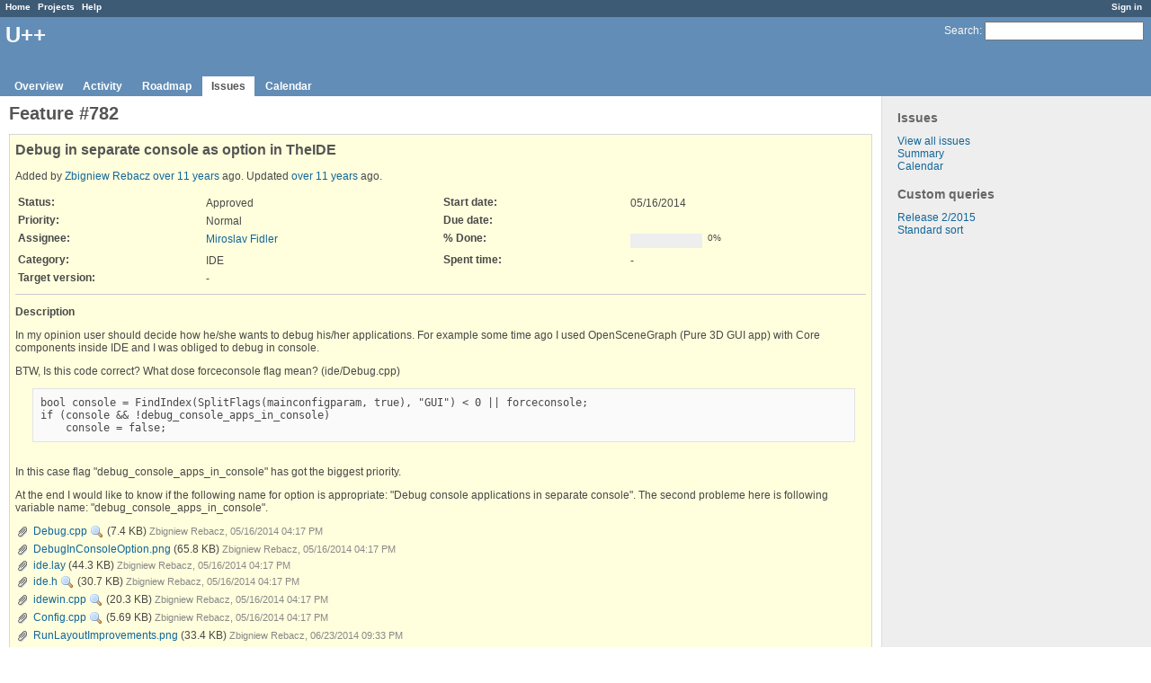

--- FILE ---
content_type: text/html; charset=utf-8
request_url: https://www.ultimatepp.org/redmine/issues/782
body_size: 4007
content:
<!DOCTYPE html>
<html lang="en">
<head>
<meta charset="utf-8" />
<title>Feature #782: Debug in separate console as option in TheIDE - U++ - Redmine</title>
<meta name="description" content="Redmine" />
<meta name="keywords" content="issue,bug,tracker" />
<meta content="authenticity_token" name="csrf-param" />
<meta content="TnxvOl/6sxD68/uzknkE04+vuzCTUTdKzeWsmz5mWME=" name="csrf-token" />
<link rel='shortcut icon' href='/redmine/favicon.ico' />
<link href="/redmine/stylesheets/jquery/jquery-ui-1.11.0.css" media="all" rel="stylesheet" />
<link href="/redmine/stylesheets/application.css" media="all" rel="stylesheet" />

<script src="/redmine/javascripts/jquery-1.11.1-ui-1.11.0-ujs-3.1.1.js"></script>
<script src="/redmine/javascripts/application.js"></script>
<script>
//<![CDATA[
$(window).load(function(){ warnLeavingUnsaved('The current page contains unsaved text that will be lost if you leave this page.'); });
//]]>
</script>


<!-- page specific tags -->
    <link href="https://www.ultimatepp.org/redmine/issues/782.atom" rel="alternate" title="U++ - Feature #782: Debug in separate console as option in TheIDE" type="application/atom+xml" />
<script src="/redmine/javascripts/context_menu.js"></script><link href="/redmine/stylesheets/context_menu.css" media="screen" rel="stylesheet" /></head>
<body class="project-upp controller-issues action-show">
<div id="wrapper">
<div id="wrapper2">
<div id="wrapper3">
<div id="top-menu">
    <div id="account">
        <ul><li><a class="login" href="/redmine/login">Sign in</a></li></ul>    </div>
    
    <ul><li><a class="home" href="/redmine/">Home</a></li>
<li><a class="projects" href="/redmine/projects">Projects</a></li>
<li><a class="help" href="http://www.redmine.org/guide">Help</a></li></ul></div>

<div id="header">
    <div id="quick-search">
        <form accept-charset="UTF-8" action="/redmine/projects/upp/search" method="get"><div style="display:none"><input name="utf8" type="hidden" value="&#x2713;" /></div>
        <input name="issues" type="hidden" value="1" />
        <label for='q'>
          <a accesskey="4" href="/redmine/projects/upp/search">Search</a>:
        </label>
        <input accesskey="f" class="small" id="q" name="q" size="20" type="text" />
</form>        
    </div>

    <h1>U++</h1>

    <div id="main-menu">
        <ul><li><a class="overview" href="/redmine/projects/upp">Overview</a></li>
<li><a class="activity" href="/redmine/projects/upp/activity">Activity</a></li>
<li><a class="roadmap" href="/redmine/projects/upp/roadmap">Roadmap</a></li>
<li><a class="issues selected" href="/redmine/projects/upp/issues">Issues</a></li>
<li><a class="calendar" href="/redmine/projects/upp/issues/calendar">Calendar</a></li></ul>
    </div>
</div>

<div id="main" class="">
    <div id="sidebar">
          <h3>Issues</h3>

<ul>
<li><a href="/redmine/projects/upp/issues?set_filter=1">View all issues</a></li>
<li><a href="/redmine/projects/upp/issues/report">Summary</a></li>

<li><a href="/redmine/projects/upp/issues/calendar">Calendar</a></li>
</ul>




<h3>Custom queries</h3>
<ul class="queries"><li><a class="query" href="/redmine/projects/upp/issues?query_id=3">Release 2/2015</a></li>
<li><a class="query" href="/redmine/projects/upp/issues?query_id=4">Standard sort</a></li></ul>





        
    </div>

    <div id="content">
        
        <div class="contextual">





</div>


<h2>Feature #782</h2>

<div class="issue tracker-2 status-8 priority-4 priority-default closed details">

  

<div class="subject">
<div><h3>Debug in separate console as option in TheIDE</h3></div>
</div>
        <p class="author">
        Added by <a class="user active" href="/redmine/users/22">Zbigniew Rebacz</a> <a href="/redmine/projects/upp/activity?from=2014-05-16" title="05/16/2014 04:17 PM">over 11 years</a> ago.
        Updated <a href="/redmine/projects/upp/activity?from=2014-07-06" title="07/06/2014 05:06 PM">over 11 years</a> ago.
        </p>

<table class="attributes">
<tr><th class="status">Status:</th><td class="status">Approved</td><th class="start-date">Start date:</th><td class="start-date">05/16/2014</td></tr><tr><th class="priority">Priority:</th><td class="priority">Normal</td><th class="due-date">Due date:</th><td class="due-date"></td></tr><tr><th class="assigned-to">Assignee:</th><td class="assigned-to"><a class="user active" href="/redmine/users/3">Miroslav Fidler</a></td><th class="progress">% Done:</th><td class="progress"><table class="progress progress-0" style="width: 80px;"><tr><td class="todo" style="width: 100%;"></td></tr></table><p class="percent">0%</p></td></tr><tr><th class="category">Category:</th><td class="category">IDE</td><th class="spent-time">Spent time:</th><td class="spent-time">-</td></tr><tr><th class="fixed-version">Target version:</th><td class="fixed-version">-</td><th></th><td></td></tr>


</table>

<hr />
<div class="description">
  <div class="contextual">
  
  </div>

  <p><strong>Description</strong></p>
  <div class="wiki">
  <p>In my opinion user should decide how he/she wants to debug his/her applications. For example some time ago I used OpenSceneGraph (Pure 3D GUI app) with Core components inside IDE and I was obliged to debug in console.</p>


	<p>BTW, Is this code correct? What dose forceconsole flag mean? (ide/Debug.cpp)<br /><pre>
bool console = FindIndex(SplitFlags(mainconfigparam, true), "GUI") &lt; 0 || forceconsole;
if (console &#38;&#38; !debug_console_apps_in_console)
    console = false;
</pre><br />In this case flag "debug_console_apps_in_console" has got the biggest priority.</p>


	<p>At the end I would like to know if the following name for option is appropriate: "Debug console applications in separate console". The second probleme here is following variable name: "debug_console_apps_in_console".</p>
  </div>
</div>
<div class="attachments">
<p><a class="icon icon-attachment" href="/redmine/attachments/download/316/Debug.cpp">Debug.cpp</a>    <a href="/redmine/attachments/316/Debug.cpp"><img alt="Magnifier" src="/redmine/images/magnifier.png" /></a>
  
  <span class="size">(7.4 KB)</span>
    <span class="author">Zbigniew Rebacz, 05/16/2014 04:17 PM</span>
  </p>
<p><a class="icon icon-attachment" href="/redmine/attachments/download/317/DebugInConsoleOption.png">DebugInConsoleOption.png</a>  
  <span class="size">(65.8 KB)</span>
    <span class="author">Zbigniew Rebacz, 05/16/2014 04:17 PM</span>
  </p>
<p><a class="icon icon-attachment" href="/redmine/attachments/download/318/ide.lay">ide.lay</a>  
  <span class="size">(44.3 KB)</span>
    <span class="author">Zbigniew Rebacz, 05/16/2014 04:17 PM</span>
  </p>
<p><a class="icon icon-attachment" href="/redmine/attachments/download/319/ide.h">ide.h</a>    <a href="/redmine/attachments/319/ide.h"><img alt="Magnifier" src="/redmine/images/magnifier.png" /></a>
  
  <span class="size">(30.7 KB)</span>
    <span class="author">Zbigniew Rebacz, 05/16/2014 04:17 PM</span>
  </p>
<p><a class="icon icon-attachment" href="/redmine/attachments/download/320/idewin.cpp">idewin.cpp</a>    <a href="/redmine/attachments/320/idewin.cpp"><img alt="Magnifier" src="/redmine/images/magnifier.png" /></a>
  
  <span class="size">(20.3 KB)</span>
    <span class="author">Zbigniew Rebacz, 05/16/2014 04:17 PM</span>
  </p>
<p><a class="icon icon-attachment" href="/redmine/attachments/download/321/Config.cpp">Config.cpp</a>    <a href="/redmine/attachments/321/Config.cpp"><img alt="Magnifier" src="/redmine/images/magnifier.png" /></a>
  
  <span class="size">(5.69 KB)</span>
    <span class="author">Zbigniew Rebacz, 05/16/2014 04:17 PM</span>
  </p>
<p><a class="icon icon-attachment" href="/redmine/attachments/download/323/RunLayoutImprovements.png">RunLayoutImprovements.png</a>  
  <span class="size">(33.4 KB)</span>
    <span class="author">Zbigniew Rebacz, 06/23/2014 09:33 PM</span>
  </p>
<p><a class="icon icon-attachment" href="/redmine/attachments/download/324/ide.lay">ide.lay</a>   - RunLayout improvements
  <span class="size">(44.4 KB)</span>
    <span class="author">Zbigniew Rebacz, 06/23/2014 09:33 PM</span>
  </p>
<p><a class="icon icon-attachment" href="/redmine/attachments/download/325/Debug.cpp">Debug.cpp</a>    <a href="/redmine/attachments/325/Debug.cpp"><img alt="Magnifier" src="/redmine/images/magnifier.png" /></a>
   - Conditional compilation
  <span class="size">(7.47 KB)</span>
    <span class="author">Zbigniew Rebacz, 06/23/2014 09:33 PM</span>
  </p>
</div>






</div>


<div id="history">
<h3>History</h3>
  <div id="change-1646" class="journal has-notes">
    <div id="note-1">
    <h4><a class="journal-link" href="/redmine/issues/782#note-1">#1</a>
    
    Updated by <a class="user active" href="/redmine/users/3">Miroslav Fidler</a> <a href="/redmine/projects/upp/activity?from=2014-06-09" title="06/09/2014 05:24 PM">over 11 years</a> ago</h4>

    <div class="wiki" id="journal-1646-notes"><p>Well, I am sorry for the delay, took me a while to figure out what the goal is here.</p>


	<p>Please correct me if I am wrong:</p>


	<p>You want the option to force ide to run application without "GUI" flag without opening the console. Am I correct?</p>


	<p>Well, putting that into main global environment is not that good idea IMO. 'forceconsole', which you ask about, is "Debug"/"Run options" "Always open console (POSIX)" Option. If we are about to implement what you need, I would say we should put "Always run without console" there. Is that OK? (No need to post a patch, I would faster fix that myself...)</p></div>
    </div>
  </div>
  
  <div id="change-1647" class="journal has-details">
    <div id="note-2">
    <h4><a class="journal-link" href="/redmine/issues/782#note-2">#2</a>
    
    Updated by <a class="user active" href="/redmine/users/3">Miroslav Fidler</a> <a href="/redmine/projects/upp/activity?from=2014-06-09" title="06/09/2014 05:24 PM">over 11 years</a> ago</h4>

    <ul class="details">
       <li><strong>Assignee</strong> changed from <i>Miroslav Fidler</i> to <i>Zbigniew Rebacz</i></li>
    </ul>
    
    </div>
  </div>
  
  <div id="change-1649" class="journal has-notes has-details">
    <div id="note-3">
    <h4><a class="journal-link" href="/redmine/issues/782#note-3">#3</a>
    
    Updated by <a class="user active" href="/redmine/users/22">Zbigniew Rebacz</a> <a href="/redmine/projects/upp/activity?from=2014-06-09" title="06/09/2014 07:52 PM">over 11 years</a> ago</h4>

    <ul class="details">
       <li><strong>Assignee</strong> changed from <i>Zbigniew Rebacz</i> to <i>Miroslav Fidler</i></li>
    </ul>
    <div class="wiki" id="journal-1649-notes"><pre>
You want the option to force ide to run application without "GUI" flag without opening the console. Am I correct?
</pre><br />Yes, I would like to have such feature.

<pre>
Well, putting that into main global environment is not that good idea IMO. 'forceconsole', which you ask about, is "Debug"/"Run options" "Always open console (POSIX)" Option. If we are about to implement what you need, I would say we should put "Always run without console" there. Is that OK? (No need to post a patch, I would faster fix that myself...)
</pre><br />OK, but will this option work only with selected package? I mean that there will not be global option for turning off console.</div>
    </div>
  </div>
  
  <div id="change-1652" class="journal has-notes has-details">
    <div id="note-4">
    <h4><a class="journal-link" href="/redmine/issues/782#note-4">#4</a>
    
    Updated by <a class="user active" href="/redmine/users/3">Miroslav Fidler</a> <a href="/redmine/projects/upp/activity?from=2014-06-16" title="06/16/2014 10:41 AM">over 11 years</a> ago</h4>

    <ul class="details">
       <li><strong>Status</strong> changed from <i>Patch ready</i> to <i>Ready for QA</i></li>
       <li><strong>Assignee</strong> changed from <i>Miroslav Fidler</i> to <i>Zbigniew Rebacz</i></li>
    </ul>
    <div class="wiki" id="journal-1652-notes"><p>Like this?</p></div>
    </div>
  </div>
  
  <div id="change-1659" class="journal has-notes has-details">
    <div id="note-5">
    <h4><a class="journal-link" href="/redmine/issues/782#note-5">#5</a>
    
    Updated by <a class="user active" href="/redmine/users/22">Zbigniew Rebacz</a> <a href="/redmine/projects/upp/activity?from=2014-06-23" title="06/23/2014 09:33 PM">over 11 years</a> ago</h4>

    <ul class="details">
       <li><strong>File</strong> <a href="/redmine/attachments/download/323/RunLayoutImprovements.png">RunLayoutImprovements.png</a> added</li>
       <li><strong>File</strong> <a href="/redmine/attachments/download/324/ide.lay">ide.lay</a> added</li>
       <li><strong>File</strong> <a href="/redmine/attachments/download/325/Debug.cpp">Debug.cpp</a><a href="/redmine/attachments/325/Debug.cpp"><img alt="Magnifier" src="/redmine/images/magnifier.png" /></a> added</li>
       <li><strong>Status</strong> changed from <i>Ready for QA</i> to <i>Patch ready</i></li>
       <li><strong>Assignee</strong> changed from <i>Zbigniew Rebacz</i> to <i>Miroslav Fidler</i></li>
    </ul>
    <div class="wiki" id="journal-1659-notes"><p>OK, It seems that it works great, but I have several comments.</p>


	<p>First of all we should change a little bit "RunLayout" to make it more polished. (Comp image - RunLayoutImprovements)</p>


	<p>The second thing is lable "Run console (POSIX)". If it is only POSIX functionality why not to hide this options by conditional compilation (ide/Debug.cpp):<br /><pre>
#ifndef PLATFORM_POSIX
    dlg.consolemode.Hide();
    dlg.console_lable.Hide();
#endif
</pre></p>


	<p>Please notice that console_lable is new variable from improved layout. But, I would like to notice that console always works on Windows, so I don't think that this option is necessary. What do you think about this???</p>


	<p>I enclose following files (all from ide package):<br />RunLayoutImprovements.png - Comp image<br />ide.lay - RunLayout improvements<br />Debug.cpp - conditional compilation</p></div>
    </div>
  </div>
  
  <div id="change-1666" class="journal has-details">
    <div id="note-6">
    <h4><a class="journal-link" href="/redmine/issues/782#note-6">#6</a>
    
    Updated by <a class="user active" href="/redmine/users/3">Miroslav Fidler</a> <a href="/redmine/projects/upp/activity?from=2014-07-06" title="07/06/2014 05:06 PM">over 11 years</a> ago</h4>

    <ul class="details">
       <li><strong>Status</strong> changed from <i>Patch ready</i> to <i>Approved</i></li>
    </ul>
    
    </div>
  </div>
  


</div>


<div style="clear: both;"></div>
<div class="contextual">





</div>


<div style="clear: both;"></div>

<p class="other-formats">Also available in:  <span><a class="atom" href="/redmine/issues/782.atom" rel="nofollow">Atom</a></span>
  <span><a class="pdf" href="/redmine/issues/782.pdf" rel="nofollow">PDF</a></span>
</p>



<script>
//<![CDATA[
contextMenuInit('/redmine/issues/context_menu')
//]]>
</script>

        
        <div style="clear:both;"></div>
    </div>
</div>
</div>

<div id="ajax-indicator" style="display:none;"><span>Loading...</span></div>
<div id="ajax-modal" style="display:none;"></div>

<div id="footer">
  <div class="bgl"><div class="bgr">
    Powered by <a href="http://www.redmine.org/">Redmine</a> &copy; 2006-2014 Jean-Philippe Lang
  </div></div>
</div>
</div>
</div>

</body>
</html>
